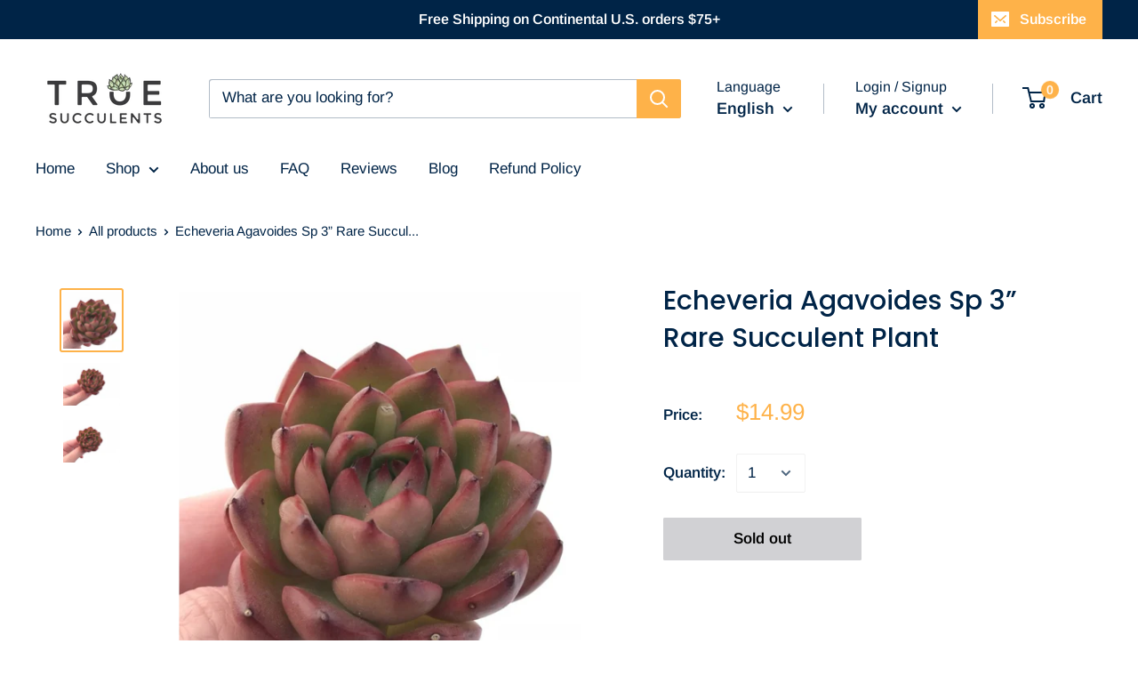

--- FILE ---
content_type: image/svg+xml
request_url: https://judgeme-public-images.imgix.net/judgeme/medals-mono-2025-rebranding/auth/platinum.svg?auto=format
body_size: 8212
content:
<?xml version="1.0" encoding="utf-8"?>
<svg xmlns="http://www.w3.org/2000/svg" width="108" height="108" viewBox="0 0 108 108" fill="none">
<g clip-path="url(#clip0_2119_1457)">
<path d="M37.4181 94.5069C36.7349 93.9748 35.9753 93.5476 35.1647 93.2393C34.4062 92.9735 33.6113 92.8244 32.8075 92.7972C31.0512 92.7734 29.3001 92.9917 27.604 93.4457C25.8843 93.8584 24.2387 94.3742 23.023 94.7869C21.8074 95.1996 21.0068 95.5092 21.0068 95.5092C21.0068 95.5092 21.7926 95.9513 23.0379 96.4819C24.5972 97.1552 26.2286 97.6497 27.9005 97.9558C29.7905 98.3283 31.7401 98.2779 33.6081 97.8084C34.4781 97.6375 35.2878 97.2426 35.9564 96.6633C36.6249 96.084 37.129 95.3404 37.4181 94.5069Z" fill="black"/>
<path d="M32.1699 86.9606C32.8174 88.4867 33.8363 89.8289 35.1349 90.8665C35.7535 91.3451 36.4733 91.6777 37.2401 91.8392C38.0304 91.9999 38.851 91.9229 39.5972 91.6181C39.6459 90.0565 39.2224 88.5163 38.3816 87.1964C37.5718 85.9794 36.5707 84.8995 35.4166 83.998C34.4106 83.1929 33.356 82.4497 32.2589 81.7724C31.3842 81.2271 30.7764 80.9028 30.7764 80.9028C30.7764 80.9028 30.7764 81.0944 30.7764 81.4334C30.7764 81.7724 30.8653 82.2441 30.9691 82.8189C31.1972 84.2432 31.6005 85.6342 32.1699 86.9606Z" fill="black"/>
<path d="M19.806 90.9249C20.6448 90.9124 21.4697 90.7094 22.2174 90.3313C22.9651 89.9532 23.616 89.4101 24.1201 88.7435C23.7205 88.0537 23.1871 87.4497 22.5509 86.9665C21.9147 86.4832 21.1883 86.1304 20.4139 85.9283C18.7341 85.4942 17.0052 85.2763 15.2696 85.2798C13.5054 85.2798 11.7412 85.2798 10.4218 85.2798H8.21289L8.67247 85.7662C8.98379 86.0463 9.42854 86.459 9.99189 86.9159C11.3477 88.0267 12.8427 88.9581 14.4394 89.6868C16.1103 90.4999 17.9457 90.9233 19.806 90.9249Z" fill="black"/>
<path d="M23.1568 84.1601C23.613 84.7934 24.2203 85.304 24.9242 85.6462C25.628 85.9884 26.4063 86.1513 27.1892 86.1204C27.8071 84.6351 27.8441 82.9739 27.293 81.4629C26.7929 80.0601 26.0778 78.7426 25.173 77.557C24.328 76.4074 23.4681 75.4346 22.8455 74.7271L22.0894 73.9017L21.8077 73.6069C21.8077 73.6069 21.8077 73.7838 21.6595 74.0933C21.5112 74.4028 21.4816 74.8745 21.3926 75.4198C21.1745 76.8364 21.1745 78.2777 21.3926 79.6942C21.5914 81.3072 22.1984 82.8437 23.1568 84.1601Z" fill="black"/>
<path d="M2.0162 71.8973C0.80055 71.5141 0 71.293 0 71.293C0 71.293 0.0741248 71.4993 0.2372 71.8383C0.400275 72.1773 0.6523 72.6342 0.963626 73.1943C1.27495 73.7544 1.6604 74.4029 2.10515 75.0809C2.32753 75.4199 2.56473 75.7589 2.81675 76.1127L3.00948 76.378L3.2615 76.7022L3.78038 77.3507C5.06099 78.9557 6.76502 80.1753 8.70228 80.8734C9.50501 81.1649 10.3679 81.2543 11.2138 81.1334C12.0598 81.0125 12.8624 80.6852 13.5501 80.1806C13.1542 78.6055 12.2018 77.2244 10.8667 76.2895C10.5408 76.0239 10.1992 75.7778 9.84381 75.5526C9.488 75.302 9.10255 75.0809 8.7171 74.8451C8.33165 74.6093 7.93138 74.3734 7.51628 74.1524C7.10118 73.9313 6.7602 73.7544 6.37475 73.5628C4.95868 72.9168 3.50292 72.3605 2.0162 71.8973Z" fill="black"/>
<path d="M5.67785 28.6821C5.90932 28.3822 6.10346 28.0556 6.25602 27.7093C6.4045 27.3638 6.51389 27.0029 6.58217 26.6334C6.58217 26.2796 6.68595 25.8964 6.73042 25.5132C6.78019 24.6952 6.73543 23.8743 6.597 23.0665C6.47982 22.2474 6.31649 21.4355 6.10777 20.6346C5.67785 18.9543 5.21827 17.3772 4.78835 16.2128C4.35842 15.0484 4.09157 14.2378 4.09157 14.2378C4.09157 14.2378 3.97297 14.4147 3.79507 14.7537C3.61717 15.0927 3.37997 15.579 3.09829 16.2276C2.42477 17.7077 1.92723 19.2609 1.61579 20.8556C1.46572 21.7573 1.3815 22.6686 1.36377 23.5824C1.36886 24.0263 1.40352 24.4695 1.46754 24.9089C1.53701 25.3316 1.63106 25.7499 1.74922 26.1617C1.96762 26.9457 2.35174 27.6743 2.87592 28.2989C3.41486 28.9486 4.10766 29.455 4.89212 29.7728C5.2033 29.4469 5.46771 29.0799 5.67785 28.6821Z" fill="black"/>
<path d="M19.7321 22.2855C19.8952 22.0496 19.9693 21.917 19.9693 21.917H19.4504C19.0946 21.917 18.635 21.917 18.0717 22.0349C17.5083 22.1528 16.8412 22.2118 16.1296 22.3739C15.7593 22.4482 15.3931 22.5417 15.0326 22.6539C14.6619 22.7719 14.3061 22.9045 13.9355 23.0519C13.1771 23.338 12.4515 23.7036 11.771 24.1426C11.1212 24.5558 10.5282 25.0512 10.0069 25.6165C9.76701 25.9003 9.56289 26.2121 9.39905 26.5451C9.23599 26.8701 9.10683 27.2109 9.0136 27.5621C8.91245 27.9168 8.86254 28.284 8.86535 28.6528C8.89773 29.0476 8.97228 29.4379 9.08772 29.8171C9.89622 29.966 10.7253 29.966 11.5338 29.8171C12.2712 29.6491 12.9802 29.376 13.639 29.0065C13.9503 28.8149 14.2617 28.6233 14.5582 28.4022L14.9733 28.0632L15.4032 27.7094C15.939 27.2613 16.435 26.7682 16.8857 26.2355C17.3329 25.7461 17.7489 25.2292 18.131 24.6879L18.3978 24.3195L18.6499 23.9657C18.8278 23.7446 18.976 23.5236 19.1094 23.3319C19.3911 22.875 19.5987 22.536 19.7321 22.2855Z" fill="black"/>
<path d="M10.5109 17.8339C11.2116 17.4937 11.8174 16.9876 12.2751 16.36C12.7339 15.7623 13.0713 15.0814 13.2684 14.3555C13.6868 12.7494 13.8617 11.0901 13.7873 9.43266C13.7873 9.00523 13.7873 8.5778 13.7873 8.1651C13.7873 7.75241 13.7873 7.35445 13.7873 6.9565C13.7873 6.17533 13.639 5.48259 13.5797 4.81933C13.4463 3.58125 13.3129 2.75586 13.3129 2.75586L12.9126 3.19803C12.5708 3.58428 12.2492 3.98767 11.949 4.40664C10.9368 5.66589 10.0807 7.04159 9.39905 8.5041C9.04664 9.32419 8.76398 10.1722 8.55403 11.0392C8.37251 11.8815 8.2978 12.7431 8.33165 13.6038C8.35347 14.4261 8.56059 15.233 8.93776 15.9651C9.31493 16.6972 9.85252 17.3358 10.5109 17.8339Z" fill="black"/>
<path d="M22.9637 16.9353C23.5157 16.5477 24.0453 16.1294 24.55 15.6825C25.0244 15.2698 25.4691 14.8866 25.8101 14.5476L26.6551 13.7074L26.9664 13.3832C26.3392 13.2574 25.7058 13.1639 25.0688 13.1031C24.4332 13.0428 23.795 13.0133 23.1564 13.0147C22.361 13.0458 21.5686 13.1295 20.7844 13.2653C19.1876 13.4617 17.662 14.0381 16.3369 14.9455C15.7388 15.394 15.2351 15.9549 14.8544 16.5963C14.5164 17.2725 14.3582 18.0235 14.3948 18.7777C15.8545 19.4183 17.4992 19.5074 19.0202 19.0282C19.7331 18.8227 20.4196 18.5358 21.0661 18.1734C21.734 17.8169 22.3689 17.4026 22.9637 16.9353Z" fill="black"/>
<path d="M19.7915 83.9096C24.6495 87.6207 30.0486 90.573 35.8025 92.6646C40.3834 94.507 46.2838 97.5285 52.2731 100.329C47.3635 101.897 40.1714 104.227 35.0994 105.153C34.5509 105.241 37.4269 108.1 37.9606 107.997C42.927 106.523 50.1531 103.63 55.1195 101.641C59.9523 104.002 65.0545 106.854 70.3151 107.997C70.8637 108.086 72.5834 105.153 72.0348 105.049C67.2663 104.196 62.5611 101.944 57.9511 100.462C66.2679 96.9832 74.2586 93.092 81.2263 89.3041C88.6046 85.4137 94.5257 79.2633 98.112 71.7646C101.7 64.6185 103.812 56.8306 104.324 48.86C104.828 37.9089 101.121 27.1641 95.4287 17.9079C93.7317 15.1516 91.0239 11.6427 88.9696 9.13823C89.1164 8.47803 89.1164 7.79391 88.9696 7.13371C88.8396 6.38002 88.5517 5.66192 88.1245 5.02602C87.1523 3.68013 85.8717 2.58376 84.3886 1.82765C83.0934 1.13282 81.7131 0.607674 80.2821 0.265303C79.7039 0.132652 79.2444 0.0442172 78.9182 0H78.5476H78.4142V0.117913L78.6662 0.412694L79.2888 1.60656C79.8374 2.59408 80.5638 3.89112 81.4385 5.15868C81.8745 5.79736 82.3446 6.41237 82.8468 7.00106C83.0962 7.2882 83.3689 7.55441 83.6622 7.79697C84.4333 8.57593 85.3932 9.14443 86.4493 9.44775C87.0166 9.58472 87.6008 9.63933 88.1838 9.60988C92.1406 14.3537 96.2486 20.4852 98.7643 26.1176C101.988 33.0922 103.589 40.6993 103.449 48.3736C103.008 56.8595 100.701 65.146 96.6888 72.6489C93.8099 78.3619 89.4365 83.1986 84.0283 86.6511C79.0563 89.6667 73.8454 92.2743 68.4472 94.448C64.4444 96.1725 59.7004 97.9265 54.8971 99.4888C45.0498 96.2613 35.5097 92.1724 26.3886 87.2701C22.4674 85.1481 18.9542 82.3538 16.0111 79.0162C13.1821 75.5591 10.9205 71.679 9.31021 67.5197C5.91589 59.8859 4.309 51.5855 4.61068 43.2445C5.43055 33.3884 8.84045 23.9193 14.499 15.7855C15.9013 13.6552 17.4207 11.6034 19.0502 9.63934C19.6135 9.66148 20.1771 9.60693 20.7255 9.47721C21.4259 9.27998 22.0876 8.96601 22.6824 8.54865C22.9904 8.33363 23.2826 8.09725 23.557 7.8412C23.8239 7.59064 24.0907 7.32534 24.3576 7.03055C24.8932 6.45577 25.3886 5.84512 25.8401 5.20291C26.7148 3.93535 27.4412 2.62355 27.9897 1.63603C28.2566 1.14964 28.4641 0.736953 28.6124 0.442171C28.6734 0.332447 28.7278 0.219252 28.7755 0.103172V0H28.6568H28.2862C27.8265 0.0603729 27.371 0.148976 26.9223 0.265302C25.4979 0.606377 24.1229 1.12643 22.8306 1.8129C21.351 2.57412 20.0715 3.66957 19.0947 5.0113C18.6416 5.6488 18.3377 6.37903 18.2052 7.14847C18.0577 7.79367 18.0577 8.46353 18.2052 9.10873C14.4321 13.6874 11.2681 18.7304 8.79134 24.1131C5.72026 30.5532 3.97621 37.5391 3.66188 44.6594C3.35056 52.8396 5.57431 60.6807 8.67274 68.2418C11.0268 74.2939 14.8458 79.6755 19.7915 83.9096Z" fill="black"/>
<path d="M80.055 98.7513C81.7285 98.4516 83.3606 97.9569 84.9176 97.2774C86.1629 96.732 86.9487 96.2899 86.9487 96.2899C86.9487 96.2899 86.1481 95.9803 84.9325 95.5824C83.7168 95.1844 82.0712 94.6538 80.3515 94.2264C78.6698 93.7764 76.9339 93.5582 75.1924 93.5779C73.5044 93.6384 71.8857 94.2613 70.5967 95.3466C70.8893 96.1714 71.3909 96.9073 72.0532 97.483C72.7154 98.0588 73.5158 98.455 74.3771 98.6334C76.2385 99.0834 78.1763 99.1236 80.055 98.7513Z" fill="black"/>
<path d="M70.8038 92.6347C71.5706 92.4732 72.2904 92.1405 72.909 91.6619C74.207 90.6298 75.226 89.2926 75.874 87.7708C76.4521 86.435 76.8653 85.0344 77.1044 83.5997C77.2082 83.0249 77.2527 82.5385 77.2972 82.2142C77.3416 81.8899 77.2972 81.6836 77.2972 81.6836C77.2972 81.6836 76.7042 81.9931 75.8147 82.5385C74.7175 83.2157 73.6629 83.959 72.6569 84.7641C71.5033 85.6719 70.5025 86.7565 69.6919 87.9772C68.8604 89.3005 68.4425 90.8393 68.4911 92.3989C69.2207 92.7068 70.0266 92.789 70.8038 92.6347Z" fill="black"/>
<path d="M92.7307 86.1054C90.9944 86.1065 89.2655 86.3294 87.5864 86.7686C86.8201 86.9716 86.1024 87.3253 85.476 87.8088C84.8496 88.2924 84.3271 88.8959 83.9395 89.5838C84.442 90.251 85.0929 90.7937 85.8412 91.1695C86.5896 91.5454 87.4151 91.7442 88.2535 91.7504C90.1122 91.7638 91.9488 91.3502 93.6202 90.5418C95.2198 89.8186 96.7155 88.8867 98.0677 87.7709C98.631 87.3287 99.0758 86.9013 99.3871 86.6212L99.8615 86.1348H97.6378C96.259 86.0906 94.4949 86.0612 92.7307 86.1054Z" fill="black"/>
<path d="M80.8855 86.9609C81.6666 86.9908 82.4432 86.829 83.1465 86.4896C83.8498 86.1503 84.4582 85.6439 84.9179 85.0153C85.8805 83.7149 86.4975 82.1941 86.7117 80.5936C86.93 79.182 86.93 77.7456 86.7117 76.334C86.6457 75.8827 86.5567 75.435 86.4448 74.9927C86.3559 74.6832 86.2966 74.5063 86.2966 74.5063L86.0149 74.8011C85.8222 74.9927 85.5702 75.2875 85.2588 75.6265C84.6362 76.334 83.7763 77.3215 82.9313 78.4712C82.0234 79.6548 81.3081 80.9728 80.8113 82.377C80.267 83.8618 80.2934 85.4942 80.8855 86.9609Z" fill="black"/>
<path d="M104.219 78.1173C104.397 77.911 104.56 77.6899 104.738 77.4688L104.975 77.1446L105.183 76.8793C105.435 76.5403 105.672 76.1865 105.895 75.8475C106.339 75.1695 106.725 74.521 107.036 73.9757C107.347 73.4303 107.599 72.9292 107.763 72.6049C107.926 72.2807 108 72.0596 108 72.0596L105.984 72.6639C104.499 73.1393 103.044 73.7003 101.625 74.3441C101.24 74.521 100.854 74.7126 100.469 74.919L99.2827 75.6117L98.156 76.3192C97.8002 76.5697 97.4444 76.8056 97.133 77.0561C95.7743 78.02 94.8193 79.4468 94.4497 81.0652C95.1362 81.5721 95.9389 81.9009 96.7854 82.0219C97.6318 82.1428 98.4952 82.0521 99.2975 81.7579C101.252 81.0322 102.959 79.7698 104.219 78.1173Z" fill="black"/>
<path d="M103.908 14.9458C103.908 14.9458 103.627 15.727 103.212 16.9208C102.796 18.1147 102.322 19.7065 101.892 21.3426C101.679 22.1724 101.516 23.014 101.403 23.8629C101.264 24.6657 101.219 25.4818 101.269 26.2949C101.269 26.6781 101.269 27.0613 101.418 27.4298C101.488 27.7941 101.597 28.1498 101.744 28.491C101.896 28.8373 102.091 29.1639 102.322 29.4638C102.542 29.7973 102.806 30.0998 103.108 30.3629C103.89 30.0409 104.582 29.5352 105.124 28.889C105.651 28.2608 106.035 27.5267 106.251 26.7371C106.369 26.3252 106.463 25.9069 106.532 25.4842C106.596 25.0448 106.631 24.6017 106.636 24.1577C106.618 23.2488 106.534 22.3425 106.384 21.4457C106.075 19.8504 105.577 18.2969 104.902 16.8177C104.635 16.2134 104.383 15.727 104.22 15.3438L103.908 14.9458Z" fill="black"/>
<path d="M98.601 27.4591C98.4442 27.1223 98.2395 26.8096 97.9932 26.5306C97.4754 25.9616 96.8819 25.4657 96.229 25.0567C95.5485 24.6177 94.823 24.252 94.0645 23.966C93.6939 23.8186 93.3233 23.6859 92.9675 23.5827C92.6071 23.4658 92.241 23.3674 91.8704 23.288C91.144 23.1258 90.4917 23.0227 89.9284 22.949C89.365 22.8753 88.9054 22.8458 88.5645 22.8311H88.0308L88.2531 23.2143C88.4014 23.4501 88.6089 23.8038 88.8758 24.2018C89.1426 24.5997 89.1575 24.6145 89.3354 24.8503L89.5874 25.204L89.8542 25.5725C90.2364 26.1138 90.6523 26.6307 91.0995 27.1201C91.5499 27.6532 92.0459 28.1463 92.582 28.594C92.7186 28.7198 92.8621 28.8379 93.012 28.9478L93.4271 29.2868C93.7206 29.5069 94.0276 29.7087 94.3462 29.8911C95.0022 30.2666 95.7121 30.54 96.4514 30.7017C97.2592 30.858 98.0897 30.858 98.8975 30.7017C99.0129 30.3225 99.0875 29.9322 99.1199 29.5373C99.1227 29.1735 99.0728 28.8111 98.9716 28.4614C98.8846 28.1151 98.7603 27.779 98.601 27.4591Z" fill="black"/>
<path d="M97.4893 18.6596C98.1501 18.166 98.6905 17.5307 99.0704 16.8009C99.4503 16.0712 99.6598 15.2656 99.6834 14.4442C99.7056 13.5831 99.6259 12.7223 99.4462 11.8796C99.2385 11.0072 98.9558 10.1541 98.6012 9.32978C98.254 8.5445 97.8579 7.7815 97.4152 7.04523C97.0352 6.41312 96.6194 5.80293 96.1699 5.21758C95.7993 4.70171 95.4435 4.28902 95.2063 4.00898L94.8208 3.58154C94.8208 3.58154 94.6726 4.40693 94.5392 5.63027C94.465 6.26406 94.3909 6.98627 94.3316 7.76744C94.3316 8.1654 94.3316 8.56335 94.3316 8.97605C94.3316 9.38874 94.3316 9.81617 94.3316 10.2436C94.2572 11.9011 94.4321 13.5603 94.8505 15.1665C95.0309 15.8948 95.3532 16.5808 95.7993 17.1857C96.2391 17.8015 96.8179 18.3063 97.4893 18.6596Z" fill="black"/>
<path d="M91.6333 15.6967C90.3071 14.794 88.7815 14.2227 87.1858 14.0312C86.4212 13.9081 85.6476 13.849 84.8731 13.8543C84.1467 13.8543 83.4795 13.8543 82.9014 13.8543C82.2531 13.9385 81.6098 14.0565 80.9741 14.2081L81.2854 14.5323L82.1156 15.3725C82.4714 15.7262 82.9162 16.0947 83.3906 16.5221C83.896 16.9682 84.4255 17.3864 84.9769 17.7749C85.5594 18.204 86.174 18.5883 86.8152 18.9246C87.4556 19.2993 88.1437 19.5868 88.861 19.7795C90.3801 20.2646 92.0252 20.1807 93.4864 19.5436C93.5257 18.7845 93.3674 18.0281 93.0268 17.3475C92.6724 16.714 92.1994 16.1537 91.6333 15.6967Z" fill="black"/>
<path d="M20.922 62L20.252 60.44H16.972L16.302 62H14.732L17.972 54.95H19.222L22.462 62H20.922ZM17.482 59.26H19.742L18.612 56.62L17.482 59.26ZM26.3929 62.09C25.4063 62.09 24.6529 61.8367 24.1329 61.33C23.6196 60.8167 23.3629 60.07 23.3629 59.09V54.95H24.8929V59.16C24.8929 59.72 25.0196 60.1467 25.2729 60.44C25.5329 60.7333 25.9063 60.88 26.3929 60.88C26.8796 60.88 27.2529 60.7333 27.5129 60.44C27.7729 60.14 27.9029 59.7133 27.9029 59.16V54.95H29.4329V59.09C29.4329 60.0633 29.1729 60.8067 28.6529 61.32C28.1329 61.8333 27.3796 62.09 26.3929 62.09ZM32.8255 62V56.22H30.6155V54.95H36.5955V56.22H34.3855V62H32.8255ZM42.5962 54.95H44.1262V62H42.5962V59.04H39.3462V62H37.8162V54.95H39.3462V57.8H42.5962V54.95ZM45.9311 62V54.95H50.7911V56.16H47.4511V57.81H50.5911V59.02H47.4511V60.79H50.7911V62H45.9311ZM56.9188 54.95H58.3788V62H57.2188L53.7088 57.51V62H52.2588V54.95H53.4088L56.9188 59.42V54.95ZM61.8083 62V56.22H59.5983V54.95H65.5783V56.22H63.3683V62H61.8083ZM66.799 62V54.95H68.359V62H66.799ZM73.468 62.09C72.7547 62.09 72.1313 61.94 71.598 61.64C71.0713 61.34 70.6647 60.9167 70.378 60.37C70.098 59.8233 69.958 59.19 69.958 58.47C69.958 57.75 70.098 57.1167 70.378 56.57C70.6647 56.0233 71.0713 55.6033 71.598 55.31C72.1313 55.01 72.7547 54.86 73.468 54.86C73.9347 54.86 74.3813 54.9333 74.808 55.08C75.2347 55.22 75.5847 55.4167 75.858 55.67L75.358 56.78C75.0513 56.5467 74.7447 56.3767 74.438 56.27C74.138 56.1633 73.8247 56.11 73.498 56.11C72.8713 56.11 72.388 56.31 72.048 56.71C71.7147 57.11 71.548 57.6967 71.548 58.47C71.548 59.2433 71.7147 59.8333 72.048 60.24C72.388 60.64 72.8713 60.84 73.498 60.84C73.8247 60.84 74.138 60.7867 74.438 60.68C74.7447 60.5733 75.0513 60.4033 75.358 60.17L75.858 61.28C75.5847 61.5333 75.2347 61.7333 74.808 61.88C74.3813 62.02 73.9347 62.09 73.468 62.09ZM77.3353 62V54.95H78.8953V62H77.3353ZM82.3243 62V56.22H80.1143V54.95H86.0943V56.22H83.8843V62H82.3243ZM93.6806 54.95L90.7606 58.81V62H89.2006V58.81L86.2906 54.95H88.0606L89.9706 57.56L91.9106 54.95H93.6806Z" fill="black"/>
<path d="M30.4236 42.655H33.1956C33.8736 42.655 34.4016 42.826 34.7796 43.168C35.1576 43.504 35.3466 43.978 35.3466 44.59C35.3466 45.202 35.1576 45.679 34.7796 46.021C34.4016 46.363 33.8736 46.534 33.1956 46.534H31.5846V49H30.4236V42.655ZM33.0516 45.643C33.8496 45.643 34.2486 45.295 34.2486 44.599C34.2486 44.245 34.1496 43.984 33.9516 43.816C33.7536 43.642 33.4536 43.555 33.0516 43.555H31.5846V45.643H33.0516ZM36.7651 49V42.655H37.9261V48.046H40.8871V49H36.7651ZM46.9555 49L46.3165 47.515H43.2295L42.5905 49H41.4205L44.2915 42.655H45.2365L48.1075 49H46.9555ZM43.6075 46.615H45.9295L44.7685 43.915L43.6075 46.615ZM49.896 49V43.609H47.826V42.655H53.127V43.609H51.057V49H49.896ZM54.3215 49V42.655H55.4825V49H54.3215ZM61.5187 42.655H62.6077V49H61.7347L58.3327 44.572V49H57.2527V42.655H58.1167L61.5187 47.074V42.655ZM66.9954 49.081C66.1254 49.081 65.4654 48.856 65.0154 48.406C64.5654 47.956 64.3404 47.299 64.3404 46.435V42.655H65.4744V46.498C65.4744 47.044 65.6034 47.458 65.8614 47.74C66.1194 48.016 66.4974 48.154 66.9954 48.154C67.4874 48.154 67.8624 48.013 68.1204 47.731C68.3784 47.449 68.5074 47.038 68.5074 46.498V42.655H69.6414V46.435C69.6414 47.293 69.4164 47.95 68.9664 48.406C68.5164 48.856 67.8594 49.081 66.9954 49.081ZM76.66 42.655H77.569V49H76.543V44.806L74.869 47.974H74.095L72.412 44.851L72.421 49H71.395V42.655H72.313L74.491 46.804L76.66 42.655Z" fill="black"/>
<path d="M46.9122 15C46.4084 15 46 15.4084 46 15.9122V30.0878C46 30.5916 46.4084 31 46.9122 31H61.0877C61.5915 31 61.9999 30.5916 61.9999 30.0878V24.0947C61.9999 23.8064 61.6484 23.6651 61.4489 23.8733L58.289 27.1707C56.9388 28.5797 55.5295 29.2802 54.061 29.2724C52.6041 29.2762 51.2205 28.623 49.9102 27.3127C48.5188 25.9212 47.7857 24.4114 47.711 22.7833C47.6523 21.2799 48.2391 19.8304 49.4715 18.4349C49.6276 18.2582 49.8958 18.2558 50.0624 18.4224L52.8369 21.1969C53.0021 21.3622 53.0038 21.6308 52.8595 21.8152C52.189 22.672 52.1636 23.4103 52.7834 24.0301C53.4096 24.6562 54.1084 24.5668 54.8799 23.7616L61.9109 16.4246C61.968 16.365 61.9999 16.2857 61.9999 16.2032V15.9122C61.9999 15.4084 61.5915 15 61.0877 15H46.9122Z" fill="black"/>
</g>
<defs>
<clipPath id="clip0_2119_1457">
<rect width="108" height="108" fill="white"/>
</clipPath>
</defs>
</svg>

--- FILE ---
content_type: text/javascript
request_url: https://www.truesucculents.com/cdn/shop/t/20/assets/custom.js?v=90373254691674712701678268836
body_size: -755
content:
//# sourceMappingURL=/cdn/shop/t/20/assets/custom.js.map?v=90373254691674712701678268836
